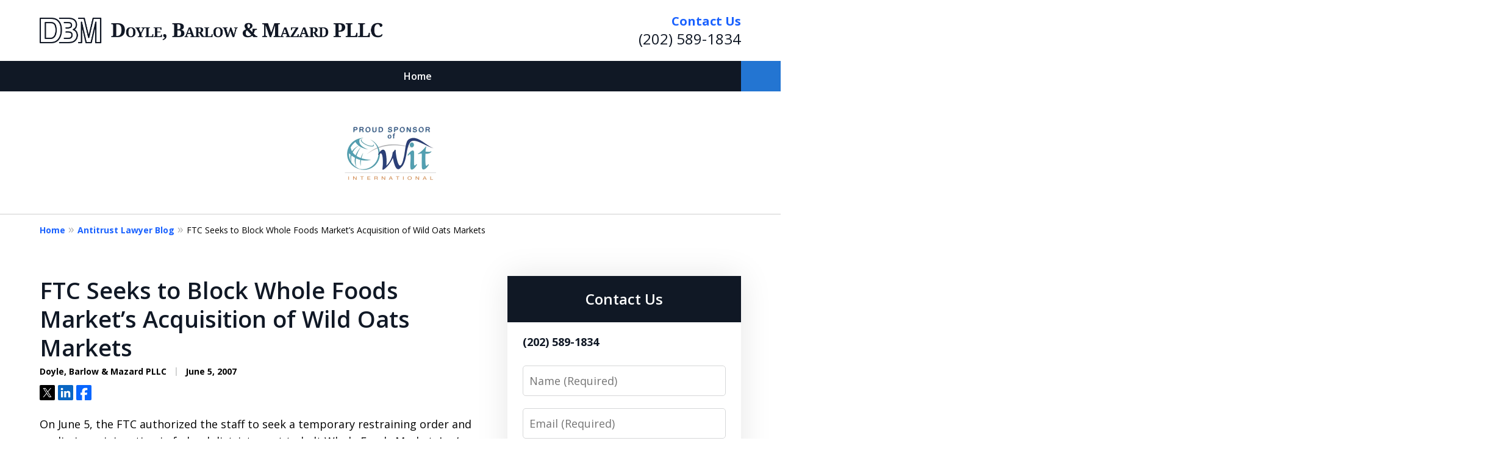

--- FILE ---
content_type: text/css
request_url: https://www.dbmlawgroup.com/styles/variables.css
body_size: 552
content:
:root{--main-font-family:Open Sans;--color-accent:#2375D2;--color-primary:#101825;--color-secondary:#194578;--color-highlight:#1A62FF;--color-light:#ffffff;--color-light-gray:#F2F5F8;--color-gray:#cecfcf;--color-medium-gray:#747474;--color-dark-gray:#333333;--color-gold:#faab00;--font-size-x-tiny:14px;--font-size-tiny:16px;--font-size-small:18px;--font-size-normal:20px;--font-size-large:22px;--font-size-x-large:24px;--font-size-x2-large:26px;--font-size-x3-large:30px;--font-size-x4-large:32px;--fw-button:400;--fw-headings:400;--header-background:#ffffff;--cta-label-color:#1A62FF;--cta-phone-color:#101825;--topnav-color:#ffffff;--topnav-background:#101825;--topnav-border-color:#dbdbdb;--morebtn-background:#354f79;--banner-bg-color:#1c2a40;--banner-text-color-lvl1:#ffffff;--banner-text-color:#ffffff;--banner-fz-lvl1:45;--banner-fz-lvl2:80;--attorney-card-background:-webkit-image-set(url(/static/2024/04/Profile-Page-Main_Image_Banner.jpg.webp) 1x,url(/static/2024/04/Profile-Page-Main_Image_Banner.jpg) 1x);--attorney-card-bg:#f2f6f9;--attorney-card-heading-color:#20325a;--attorney-card-name-fz:38px;--attorney-card-name-color:#20325a;--attorney-card-text-color:#000000;--button-color:#2375D2;--button-text-color:#ffffff;--button-ghost-text-color-hover:#ffffff;--button-border-radius:25px;--reviews-icon-color:#f2f6f9;--list-item-width:650px;--list-item-fz:20px;--contact-form-list-fz:24px;--form-padding:20px;--form-spacing:20px;--form-fields-border-radius:5px;--ordered-list-items-spacing:20px;--ordered-list-numbers-size:36px;--ordered-list-numbers-spacing:14px;--body-bg:#ffffff;--container-bg:#ffffff;--locations-icon-color:#20325a;--color-search:#38569B;--search-button-text-color:#ffffff;--sidebar-left-divider:#ffffff;--localities-expander-color:#1A62FF;--general-border-radius:5px;--footer-fz:18px;--footer-color:#000000;--footer-background:#F2F5F8;--chat-color:#ffffff;--chat-bg:#06357a;--breadcrumbs-sep:'»'}

--- FILE ---
content_type: text/css
request_url: https://www.dbmlawgroup.com/styles/print.css
body_size: 2336
content:
*{box-sizing:border-box;background:none;color:#000 !important}*::before,*::after{box-sizing:border-box}html{font-size:12pt;scroll-behavior:smooth}body,.guide-preview{position:relative;min-width:320px;font-size:1rem;line-height:1.5;font-family:sans-serif;text-rendering:optimizeLegibility}body>div>.container,.guide-preview>div>.container{overflow-x:hidden;max-width:640px;margin:0 auto}.-above-narrative{float:left;width:100%}img,svg{max-width:100%;height:auto;filter:grayscale(90%) !important}a{text-decoration:none}a:visited{font-weight:700;text-decoration:underline}[class^=heading],h1{margin-bottom:0;font-weight:700}[class^=heading]+[class*=heading],h1+[class*=heading]{margin-top:1em}.narrow-container [class^=heading]+*,.narrow-container h1+*{margin-top:.5em}[class^=heading]+ul,[class^=heading]+ol,[class^=heading]+p,h1+ul,h1+ol,h1+p{margin-top:.5em}p+[class^=heading],p+h1{margin-top:1em}[class^=heading],h2{margin-bottom:0;font-weight:700}[class^=heading]+[class*=heading],h2+[class*=heading]{margin-top:1em}.narrow-container [class^=heading]+*,.narrow-container h2+*{margin-top:.5em}[class^=heading]+ul,[class^=heading]+ol,[class^=heading]+p,h2+ul,h2+ol,h2+p{margin-top:.5em}p+[class^=heading],p+h2{margin-top:1em}[class^=heading],h3{margin-bottom:0;font-weight:700}[class^=heading]+[class*=heading],h3+[class*=heading]{margin-top:1em}.narrow-container [class^=heading]+*,.narrow-container h3+*{margin-top:.5em}[class^=heading]+ul,[class^=heading]+ol,[class^=heading]+p,h3+ul,h3+ol,h3+p{margin-top:.5em}p+[class^=heading],p+h3{margin-top:1em}[class^=heading],h4{margin-bottom:0;font-weight:700}[class^=heading]+[class*=heading],h4+[class*=heading]{margin-top:1em}.narrow-container [class^=heading]+*,.narrow-container h4+*{margin-top:.5em}[class^=heading]+ul,[class^=heading]+ol,[class^=heading]+p,h4+ul,h4+ol,h4+p{margin-top:.5em}p+[class^=heading],p+h4{margin-top:1em}[class^=heading],h5{margin-bottom:0;font-weight:700}[class^=heading]+[class*=heading],h5+[class*=heading]{margin-top:1em}.narrow-container [class^=heading]+*,.narrow-container h5+*{margin-top:.5em}[class^=heading]+ul,[class^=heading]+ol,[class^=heading]+p,h5+ul,h5+ol,h5+p{margin-top:.5em}p+[class^=heading],p+h5{margin-top:1em}[class^=heading],h6{margin-bottom:0;font-weight:700}[class^=heading]+[class*=heading],h6+[class*=heading]{margin-top:1em}.narrow-container [class^=heading]+*,.narrow-container h6+*{margin-top:.5em}[class^=heading]+ul,[class^=heading]+ol,[class^=heading]+p,h6+ul,h6+ol,h6+p{margin-top:.5em}p+[class^=heading],p+h6{margin-top:1em}p{margin-top:0;margin-bottom:1.5em}p:last-child{margin-bottom:0}p+ol,p+ul{margin-bottom:2em}.main-header,.main-content,.main-content>*,.main-footer{float:left;width:100%}article,.heading-1{page-break-before:auto}p,.heading-2,.heading-3{orphans:3;widows:3}table,figure,pre{border:1px solid #999;page-break-inside:avoid}blockquote{page-break-inside:avoid}thead{display:table-header-group}tr,ul,ol,img{page-break-inside:avoid}@page{margin:1cm}@page : right{@top-right{margin:30pt 0 10pt;font-size:8pt;content:string(doctitle)}@bottom-right{content:"Page " counter(page) " of " counter(pages)}}.ui-swipeable{max-width:640px;margin:0 auto}.ui-swipeable *{float:revert !important;width:revert !important;height:revert !important;transform:revert !important}.ui-swipeable [class*=cloned]{display:none !important}.ui-swipeable .tns-slider{width:100% !important;transform:none !important}.ui-swipeable .tns-item{width:auto !important}.ui-accordion .tab,.ui-tabs .tab{display:block;font-weight:700}.ui-accordion section+.tab,.ui-tabs section+.tab{margin-top:20px}.text-banner{overflow:hidden;width:100%;padding:25px;font-size:38px;text-align:center}.text-banner .heading-1,.text-banner h1{font-size:1em}figure{border:0}._print-include,._print-include *{display:block !important}.visually-hidden,.screen-reader-text{position:absolute;overflow:hidden;width:1px;height:1px;padding:0;border:0;margin:-1px;clip:rect(0, 0, 0, 0)}.liveChatFloatingButton,[class*=bubble-invite-container],#tnav,._print-exclude,.main-header .cta,.main-footer .logo,.main-footer nav,.main-banner,.ui-breadcrumbs,.ui-widget.-badges,.ui-widget.-settlements,.ui-widget.topics,.iframe-container,.wp-block-embed,.button-container,.ui-button,.item .rating,.icon.-checkmark,.ui-processes .icon,.share-icons,.contact-form-widget:not(.-contact-10),.tns-controls,.tns-nav,.newsletter-form,.social-media,.ui-videos,.ui-pagination,.sharelinks,audio,form{display:none !important}.main-header{border-top:1px dotted silver}.main-header .extra-content{display:none}.main-header .main-head{height:auto}.main-header .logo a{display:block;margin:0 auto;text-align:center}.main-header .logo img{padding:10px;box-shadow:inset 0 0 0 100px var(--header-background, #ffffff);vertical-align:bottom;filter:revert !important}.main-header [class*=-logo-] img{width:auto;max-height:70px}.top-numbers{position:static;display:block;padding:12px 10px;box-shadow:none;font-size:.75rem;text-align:center}.top-numbers *{text-decoration:none}.top-numbers ul{padding:0;margin:0;list-style:none}.top-numbers .ui-button{display:none}.top-numbers .toggle{display:none}.ui-widget{overflow:hidden;padding:20px 0}.ui-widget>.title{margin:1em auto 1.25em;line-height:1.1;text-align:center}.ui-narrative>.title{break-before:auto}.ui-narrative img{display:none}[class^=heading]{page-break-after:avoid}.heading-1{font-size:190%}.heading-2{font-size:160%}.heading-3{font-size:140%}.heading-4{font-size:120%}.heading-5{font-size:90%}.heading-6{font-size:80%}.practice-areas{font-family:sans-serif;text-align:left}.practice-areas .item{margin-bottom:10px}.practice-areas .item+.item::before{content:""}.practice-areas .card{display:block;font-size:12px;line-height:18px;text-transform:uppercase}.practice-areas .card .image{display:none}.practice-areas .card .description{display:block;text-transform:none}.practice-areas.-practice-areas-1,.practice-areas.-practice-areas-2,.practice-areas.-practice-areas-3{text-align:center}.practice-areas.-practice-areas-1 .item,.practice-areas.-practice-areas-2 .item,.practice-areas.-practice-areas-3 .item{display:inline-block;margin-bottom:0}.practice-areas.-practice-areas-1 .item+.item::before,.practice-areas.-practice-areas-2 .item+.item::before,.practice-areas.-practice-areas-3 .item+.item::before{padding:0 .5em;color:#626262;font-size:11px;content:"|"}.practice-areas.-practice-areas-1 .item[class*=cloned]+.item::before,.practice-areas.-practice-areas-2 .item[class*=cloned]+.item::before,.practice-areas.-practice-areas-3 .item[class*=cloned]+.item::before{content:""}.practice-areas.-practice-areas-1 .card,.practice-areas.-practice-areas-2 .card,.practice-areas.-practice-areas-3 .card{display:inline-block}.our-team *{box-sizing:border-box;font-family:sans-serif}.our-team .items{display:grid !important;grid-template-columns:1fr 1fr 1fr;gap:20px}.our-team .items .title{margin-top:0}.our-team .item:not([class*=cloned]){display:block !important}.our-team .text{display:block;padding:5px}.our-team .name,.our-team .position,.our-team .phone{display:block;text-align:center}.our-team .position{font-style:italic;font-size:.8em}.our-team .description{display:none}.our-team .image{display:none}.our-team.-our-team-2 .items,.our-team.-our-team-12 .items{display:block !important}.our-team.-our-team-2 .item.-image,.our-team.-our-team-12 .item.-image{display:none !important}.our-team img{display:block;width:100%;margin:0 auto}.our-team.-our-team-2 .items{grid-template-columns:1fr 2fr}.our-team:is(.-our-team-16,.-our-team-17,.-our-team-18) .description{display:block}.our-team:is(.-our-team-16,.-our-team-17,.-our-team-18) .items{display:revert !important}.rss-columns .items{overflow:hidden}.rss-columns .items .item{float:left;width:100%}.rss-columns .items .item+.item{margin-top:20px}.rss-columns .items strong{display:block}.client-reviews *{box-sizing:border-box;font-family:sans-serif;transform:none !important}.client-reviews .item:not([class*=cloned]){float:left;display:block !important;width:100% !important}.client-reviews .item:not([class*=cloned])+.item{margin-top:20px}.client-reviews .item-content *{font-style:italic}.client-reviews .author{display:block}.client-reviews .author cite{font-weight:700}.client-reviews .link,.client-reviews .icon,.client-reviews img,.client-reviews .-quotation{display:none}.client-reviews blockquote,.client-reviews figure{border:0;margin:0}.case-results .item{width:100%}.case-results .item+.item{margin-top:20px}.case-results .date{display:block}.case-results blockquote,.case-results figure{border:0;margin:0}.locations:not(.-locations-2) .items{display:grid;grid-template-columns:1fr 1fr;gap:20px}.locations:not(.-locations-2) .items img{display:block}.locations:not(.-locations-2) .icon.-location{display:none}.locations:not(.-locations-2) .phones .phone{display:block}.locations.-locations-4 img{display:none}.listing-entries .author,.listing-entries .published-date{font-size:16px}.listing-entries .entry footer,.listing-entries .entry .read_more_link{display:none}.listing-entries .entry+.entry{margin-top:20px}.profile-page .banner{display:none}.profile-page .main-banner{float:left;display:block !important;width:100%}.profile-page .attorney-card{padding-bottom:20px;border-bottom:1px dotted silver}.profile-page .attorney-card .title{margin:0;text-align:left}.profile-page .attorney-card .position{font-style:italic}.profile-page .attorney-card .addresses,.profile-page .attorney-card .block{margin-top:20px}.profile-page .attorney-card .phone{display:block}.profile-page .attorney-card ul{margin:0}.profile-page .attorney-card .image{float:right;width:200px}.ui-processes .item+.item{margin-top:20px}.main-footer{padding-top:50px;padding-bottom:20px;border-top:1px dotted silver;margin-top:50px;text-align:center}.main-footer .addresses{margin-bottom:1.5em}.main-footer .address+.address{margin-top:1.5em}.main-footer .address .phone{display:block}.main-footer .disclaimers-container p{margin:1.5em 0}.main-footer .credits{font-weight:700}.-styless{padding-left:0;list-style:none}._talign-center{display:block;text-align:center}.-two-columns{display:grid;grid-template-columns:1fr 1fr;gap:20px}.-three-columns{display:grid;grid-template-columns:1fr 1fr 1fr;gap:20px}